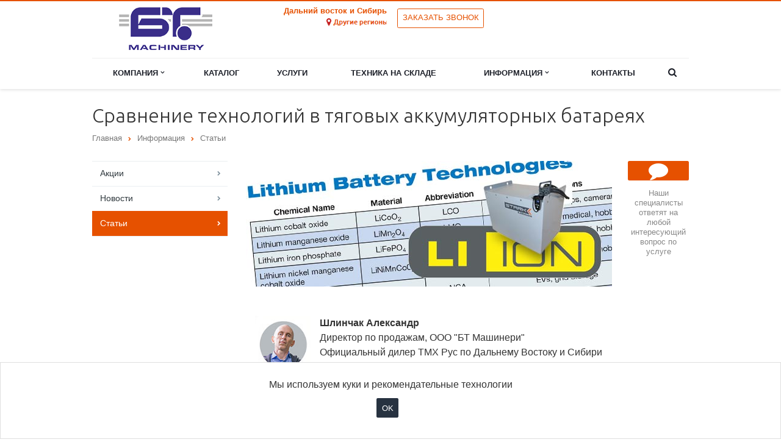

--- FILE ---
content_type: text/html; charset=UTF-8
request_url: https://btcar.ru/info/articles/sravnenie-tekhnologiy-v-tyagovykh-akkumulyatornykh-batareyakh/
body_size: 10558
content:
<!DOCTYPE html>
<html lang="ru" class="  ">
<head>
<!-- Global site tag (gtag.js) - Google Analytics -->
<script async data-skip-moving="true" src="https://www.googletagmanager.com/gtag/js?id=UA-1619915-16"></script>
<script data-skip-moving="true">
  window.dataLayer = window.dataLayer || [];
  function gtag(){dataLayer.push(arguments);}
  gtag('js', new Date());
  gtag('config', 'UA-1619915-16');
</script>
<title>Сравнение технологий в тяговых аккумуляторных батареях | Статьи | БТ Машинери</title>
<meta name="yandex-verification" content="a35ba206e7cbbc45" />
<meta name="viewport" content="width=device-width, initial-scale=1.0">
<link rel="preload" href="/local/templates/aspro-scorp/css/fonts/icomoon/fonts/icomoonbt.ttf" as="font" crossorigin>
<link media="none" onload='if(media!="all") media="all"' href='https://fonts.googleapis.com/css?family=Ubuntu:300,300i,400,400i,500,500i,700,700i&display=swap&subset=cyrillic' rel='stylesheet'>
                                    <meta http-equiv="Content-Type" content="text/html; charset=UTF-8" />
<meta name="keywords" content="Сравнение технологий в тяговых аккумуляторных батареях" />
<meta name="description" content="&amp;lt;p&amp;gt;
 В&nbsp;этой статье мы&nbsp;продолжим сравнение тяговых аккумуляторных батарей и&nbsp;рассмотрим преимущества и&nbsp;недостатки ЛИТИЙ-ИОННЫХ батарей.&nbsp;
&amp;lt;/p&amp;gt;" />
<link rel="canonical" href="https://btcar.ru/info/articles/sravnenie-tekhnologiy-v-tyagovykh-akkumulyatornykh-batareyakh/" />







<link rel="stylesheet" href="/local/templates/aspro-scorp/css/essential.css?12283">
<link rel="shortcut icon" href="/favicon.ico" type="image/x-icon" />
<style>.maxwidth-banner{max-width: auto;}</style>
<meta property="og:description" content="
 В&nbsp;этой статье мы&nbsp;продолжим сравнение тяговых аккумуляторных батарей и&nbsp;рассмотрим преимущества и&nbsp;недостатки ЛИТИЙ-ИОННЫХ батарей.&nbsp;
" />
<meta property="og:image" content="/upload/iblock/baa/baa373100cfd3f401223a081b444d106.jpg" />
<link rel="image_src" href="/upload/iblock/baa/baa373100cfd3f401223a081b444d106.jpg"  />
<meta property="og:title" content="Сравнение технологий в тяговых аккумуляторных батареях | Статьи | БТ Машинери" />
<meta property="og:type" content="article" />
<meta property="og:url" content="/info/articles/sravnenie-tekhnologiy-v-tyagovykh-akkumulyatornykh-batareyakh/" />



</head>
<body>
<div id="panel"></div>

<header class="topmenu-LIGHT">
<div class="logo_and_menu-row">
<div class="logo-row row">
<div class="maxwidth-theme">
<div class="col-md-3 col-sm-3 col-xs-12">
<div class="logo colored">
<a href="/"><img src="/logo_mashin.png" alt="Складское оборудование, погрузчики | БТ Машинери" title="Складское оборудование, погрузчики | БТ Машинери" /></a></div>
</div>
<div class="col-md-5 col-sm-6 col-xs-12">
<!-- <div class="top-description col-md-4 hidden-sm hidden-xs">

</div>-->
<div class="top-callback col-md-12">
<div class="callback pull-right hidden-xs" data-event="jqm" data-param-id="24" data-name="callback">
<span class="btn btn-default white btn-xs">Заказать звонок</span>
</div>
<div class="phone pull-right hidden-xs">
<div class="phone-number">
<i class="fa fa-phone"></i>
<div><!--  <a href="tel:+74212466777" onclick="yaCounter41361804.reachGoal('telefon'); return true;"><span style="color: #969ba5;">+7 (4212)</span> 466-777</a> -->
</div>
</div>
<div class="phone-desc pull-right">
<span style="color:#e65100;font-weight: bold">Дальний восток и Сибирь</span><br>
 <a href="http://www.btcar.ru/contacts/"><img title="1.png" alt="выбрать регион" src="/upload/medialibrary/495/495555fd42cd41c513398dd99b49d37c.png"></a></div>
</div>
<div class="email pull-right">
<i class="fa fa-envelope"></i>
<div><a href="mailto:info@btcar.ru">info@btcar.ru</a></div>
</div>
<button class="btn btn-responsive-nav visible-xs" data-toggle="collapse" data-target=".nav-main-collapse">
<i class="fa fa-bars"></i>
</button>
<button style="right:36px" data-toggle="collapse" class="btn btn-responsive-nav visible-xs" data-target="#headerphones" aria-expanded="false" aria-controls="headerphones"><i class="fa fa-phone"></i></button>
</div>
</div>
<div class="col-md-4 col-sm-3 hidden-xs">
<div class="logo colored">
</div>
</div>
<div class="hidden-sm hidden-lg hidden-md visible-xs toyota-xs">
<div class="logo colored">
</div>
</div>

</div>
</div><div class="row">
<div class="maxwidth-theme">
<div class="col-md-12">
<div class="collapse" id="headerphones">
<h3 class="phone-number">
<!--  <a href="tel:+74212466777" onclick="yaCounter41361804.reachGoal('telefon'); return true;"><span style="color: #969ba5;">+7 (4212)</span> 466-777</a> -->
</h3>
<p class="phone-desc">
<span style="color:#e65100;font-weight: bold">Дальний восток и Сибирь</span><br>
 <a href="http://www.btcar.ru/contacts/"><img title="1.png" alt="выбрать регион" src="/upload/medialibrary/495/495555fd42cd41c513398dd99b49d37c.png"></a></p>
<div class="callback" data-event="jqm" data-param-id="24" data-name="callback">
<span class="btn btn-default white btn-xs">Заказать звонок</span>
</div>
</div>

</div>
</div>
</div>
<div class="menu-row row">
<div class="maxwidth-theme">
<div class="col-md-12">
<div class="nav-main-collapse collapse">
<div class="menu-only">
<nav class="mega-menu">

<div class="table-menu hidden-xs">
<table>
<tr>
<td class="dropdown  company">
<div class="wrap">
<a class="dropdown-toggle" href="/company/" title="Компания">
Компания&nbsp;<i class="fa fa-angle-down"></i>
</a>

<span class="tail"></span>
<ul class="dropdown-menu">
<li class="  j-0">
<a href="/company/?" title="О компании">О компании</a>
</li>
<li class="  j-1">
<a href="/company/history/" title="История">История</a>
</li>
<li class="  j-2">
<a href="/company/licenses/" title="Лицензии">Лицензии</a>
</li>
<li class="  j-3">
<a href="/company/partners/" title="Партнеры">Партнеры</a>
</li>
<li class="  j-4">
<a href="/company/reviews/" title="Отзывы клиентов">Отзывы клиентов</a>
</li>
<li class="  j-5">
<a href="/company/vacancy/" title="Вакансии">Вакансии</a>
</li>
<li class="  j-6">
<a href="/company/requisites/" title="Реквизиты">Реквизиты</a>
</li>
</ul>
</div>
</td>
<td class="  catalog">
<div class="wrap">
<a class="" href="/catalog/" title="Каталог">
Каталог</a>
</div>
</td>
<td class="  services">
<div class="wrap">
<a class="" href="/services/" title="Услуги">
Услуги</a>
</div>
</td>
<td class="  oborudovanie-buarrfilter-150-3308380389yset-filter">
<div class="wrap">
<a class="" href="/oborudovanie-bu/?arrFilter_150_3308380389=Y&set_filter" title="Техника на складе">
Техника на складе</a>
</div>
</td>
<td class="dropdown  info">
<div class="wrap">
<a class="dropdown-toggle" href="/info/" title="Информация">
Информация&nbsp;<i class="fa fa-angle-down"></i>
</a>

<span class="tail"></span>
<ul class="dropdown-menu">
<li class="  j-0">
<a href="/info/stock/" title="Акции">Акции</a>
</li>
<li class="  j-1">
<a href="/info/news/" title="Новости">Новости</a>
</li>
<li class=" active j-2">
<a href="/info/articles/" title="Статьи">Статьи</a>
</li>
</ul>
</div>
</td>
<td class="  contacts">
<div class="wrap">
<a class="" href="/contacts/" title="Контакты">
Контакты</a>
</div>
</td>
<td class="dropdown js-dropdown nosave" style="display:none;">
<div class="wrap">
<a class="dropdown-toggle more-items" href="#">
<span>...</span>
</a>
<span class="tail"></span>
<ul class="dropdown-menu"></ul>
</div>
</td>
<td class="search-item nosave">
<div class="wrap">
<a href="#">
<i class="fa fa-search"></i>
</a>
</div>
</td>
</tr>
</table>
</div>
<ul class="nav nav-pills responsive-menu visible-xs" id="mainMenu">
<li class="dropdown ">
<a class="dropdown-toggle" href="/company/" title="Компания">
Компания<i class="fa fa-angle-down"></i>
</a>
<ul class="dropdown-menu">
<li class=" ">
<a href="/company/?" title="О компании">
О компании</a>
</li>
<li class=" ">
<a href="/company/history/" title="История">
История</a>
</li>
<li class=" ">
<a href="/company/licenses/" title="Лицензии">
Лицензии</a>
</li>
<li class=" ">
<a href="/company/partners/" title="Партнеры">
Партнеры</a>
</li>
<li class=" ">
<a href="/company/reviews/" title="Отзывы клиентов">
Отзывы клиентов</a>
</li>
<li class=" ">
<a href="/company/vacancy/" title="Вакансии">
Вакансии</a>
</li>
<li class=" ">
<a href="/company/requisites/" title="Реквизиты">
Реквизиты</a>
</li>
</ul>
</li>
<li class=" ">
<a class="" href="/catalog/" title="Каталог">
Каталог</a>
</li>
<li class=" ">
<a class="" href="/services/" title="Услуги">
Услуги</a>
</li>
<li class=" ">
<a class="" href="/oborudovanie-bu/?arrFilter_150_3308380389=Y&set_filter" title="Техника на складе">
Техника на складе</a>
</li>
<li class="dropdown ">
<a class="dropdown-toggle" href="/info/" title="Информация">
Информация<i class="fa fa-angle-down"></i>
</a>
<ul class="dropdown-menu">
<li class=" ">
<a href="/info/stock/" title="Акции">
Акции</a>
</li>
<li class=" ">
<a href="/info/news/" title="Новости">
Новости</a>
</li>
<li class=" active">
<a href="/info/articles/" title="Статьи">
Статьи</a>
</li>
</ul>
</li>
<li class=" ">
<a class="" href="/contacts/" title="Контакты">
Контакты</a>
</li>
<li class="search">
<div class="search-input-div">
<input class="search-input" type="text" autocomplete="off" maxlength="50" size="40" placeholder="Найти" value="" name="q">
</div>
<div class="search-button-div">
<button class="btn btn-search btn-default" value="Найти" name="s" type="submit">Найти</button>
</div>
</li>
</ul>
</nav>
</div>
</div>
</div></div>
<style type="text/css">
.bx_searche .bx_image{width: 25px;height: 25px;}
.bx_searche .bx_img_element{width: 45px;height: 36px;}
.bx_searche .bx_item_block{min-height: 35px;line-height: 35px;}
</style>
<div class="search hide" id="title-search">
<div class="maxwidth-theme">
<div class="col-md-12">
<form action="/search/">
<div class="search-input-div">
<input class="search-input" id="title-search-input" type="text" name="q" value="" placeholder="Найти" size="40" maxlength="50" autocomplete="off" />
</div>
<div class="search-button-div">
<button class="btn btn-search btn-default" type="submit" name="s" value="Найти">Найти</button>
<span class="fa fa-close"></span>
</div>
</form>
</div>
</div>
</div>
</div></div>
<div class="line-row visible-xs"></div>
</header>
<div class="body ">
<div class="body_media"></div>
<div role="main" class="main">
<section class="page-top">
<div class="row">
<div class="maxwidth-theme">
<div class="col-md-12">
<div class="row">
<div class="col-md-12">
<h1>Сравнение технологий в тяговых аккумуляторных батареях</h1>
</div>
</div>
<div class="row">
<div class="col-md-12">
<ul class="breadcrumb" itemscope itemtype="http://schema.org/BreadcrumbList"><li itemprop="itemListElement" itemscope
      itemtype="https://schema.org/ListItem"><a href="/" title="Главная" itemprop="item"><span itemprop="name">Главная</span></a><meta itemprop="position" content="0" /></li><li itemprop="itemListElement" itemscope
      itemtype="https://schema.org/ListItem"><a href="/info/" title="Информация" itemprop="item"><span itemprop="name">Информация</span></a><meta itemprop="position" content="1" /></li><li itemprop="itemListElement" itemscope
      itemtype="https://schema.org/ListItem"><a href="/info/articles/" title="Статьи" itemprop="item"><span itemprop="name">Статьи</span></a><meta itemprop="position" content="2" /></li></ul></div>
</div>
</div>
</div>
</div>
</section>
<div class="container">
<div class="row">
<div class="maxwidth-theme">
<div class="col-sm-9 col-sm-push-3 col-xs-12 content-md">
<div class="detail news">


<div class="ask_a_question">
<div class="inner">
<span class="btn btn-default wc vert" data-event="jqm" data-param-id="23" data-autoload-need_product="Сравнение технологий в тяговых аккумуляторных батареях" data-name="question"><i class="fa fa-comment "></i><span>Задать вопрос</span></span>
<div class="margin-bottom-20">
Наши специалисты ответят на любой интересующий вопрос по услуге

 </div>
</div>
</div>


<div class="content">

<img width="600" alt="литий ионные, батареи, сравнение" src="/upload/medialibrary/e85/e85685868fc1c7ac9f20b156cc37e288.jpg" class="img-responsive" title="сравнение типо литий-ионных баьарей для погрузчиков"><br>
<br>
<div class="container">
<div class="row">
<div class="col-sm-2">
 <img alt="asavatar.jpg" src="/upload/medialibrary/3ff/3fffc6de69a69c4324cf6d2f6e1b1329.jpg" title="Александр Шлинчак">
</div>
<div class="col-sm-10">
<p>
 <strong>Шлинчак Александр</strong> <br>
 Директор по продажам, ООО "БТ Машинери" <br>
 Официальный дилер ТМХ Рус по&nbsp;Дальнему Востоку и&nbsp;Сибири
</p>
</div>
</div>
</div>
<hr>
<p>
 Воплощая в&nbsp;себе новейшие технологии <a href="/catalog/tyagovye-akb-i-zu/">литий-ионные батареи</a> являются идеальным выбором для эксплуатации техники на&nbsp;электротяге: погрузчики и&nbsp;складская техника, уборочная техника и&nbsp;д.р.
</p>
<p>
 <b><img width="70" alt="Untitled-4.jpg" src="/upload/medialibrary/634/634000b8e1bf78b9353981d5585170ef.jpg" height="70" title="преимущества литий-ионных батарей для погрузчиков">Преимущества Li-Ion аккумуляторов: </b>
</p>
<ul>
<li>отсутствие падения напряжения; </li>
<li>сверхбыстрый заряд и&nbsp;подзарядка в&nbsp;любое время (полная зарядка 1,5&nbsp;— 2ч); </li>
<li>постоянная готовность к&nbsp;эффективной эксплуатации; </li>
<li>минимальный саморазряд; </li>
<li>отсутствие «эффекта памяти»&nbsp;— возможность регулярной небольшой подзарядки; —&nbsp;широкий диапазон рабочих температур&nbsp;— от &#8722;20 до + 50&nbsp;°С; </li>
<li>незначительное старение без регулярной эксплуатации&nbsp;— до&nbsp;20% в&nbsp;год; </li>
<li>большой эксплуатационный ресурс (3000&nbsp;— 5000 циклов заряд/разряд); </li>
<li>полностью не&nbsp;обслуживаемый аккумулятор </li>
<li>простота в&nbsp;уходе и&nbsp;использовании; </li>
<li>безопасность и&nbsp;безвредность. </li>
</ul>
<p>
 <b><img width="70" alt="Untitled-5.jpg" src="/upload/medialibrary/c2b/c2bacc70074ca12f34ac53e4cb3ff2c3.jpg" height="70" title="недостатки литий-ионных батарей для погрузчиков">Недостатки Li-Ion аккумуляторов: </b>
</p>
<ul>
<li> относительная дороговизна; </li>
<li>низкая устойчивость к&nbsp;избыточному заряду и&nbsp;полному разряду поэтому умные Li-Ion батареи оснащаются встроенными системами автоматического отключения.</li>
</ul>
 Сравнение основных типов и параметров литий-ионных батарей для погрузчиков:<br>
<ul>
</ul>
<table width="100%" class="table-bordered table">
<tbody>
<tr>
<td>
<p>
 <strong>Параметр</strong>
</p>
</td>
<td>
<p>
 <strong>LiFePO4</strong>
</p>
</td>
<td>
<p>
 <strong>Классические</strong>
</p>
</td>
<td>
<p>
 <strong>Гель</strong>
</p>
</td>
</tr>
<tr>
<td>
<p>
 Саморазряд
</p>
</td>
<td>
<p>
 3%&nbsp;в&nbsp;месяц
</p>
</td>
<td>
<p>
 3%&nbsp;в&nbsp;месяц
</p>
</td>
<td>
<p>
 &lt; 1%&nbsp;в&nbsp;месяц
</p>
</td>
</tr>
<tr>
<td>
<p>
 Обслуживание
</p>
</td>
<td>
<p>
 Отсутствует
</p>
</td>
<td>
<p>
 Требуется
</p>
</td>
<td>
<p>
 Отсутствует
</p>
</td>
</tr>
<tr>
<td>
<p>
 Время полного заряда, час
</p>
</td>
<td>
<p>
 2
</p>
</td>
<td>
<p>
 8
</p>
</td>
<td>
<p>
 12
</p>
</td>
</tr>
<tr>
<td>
<p>
 Подзаряд по&nbsp;необходимости
</p>
</td>
<td>
<p>
 Предназначена
</p>
</td>
<td>
<p>
 Допустима, но&nbsp;не&nbsp;рекомендуется
</p>
</td>
<td>
<p>
 Допустима, но&nbsp;не&nbsp;рекомендуется
</p>
</td>
</tr>
<tr>
<td>
<p>
 Ресурс
</p>
</td>
<td>
<p>
 3000
</p>
</td>
<td>
<p>
 1500
</p>
</td>
<td>
<p>
 1200
</p>
</td>
</tr>
<tr>
<td>
<p>
 Допустимая глубина разряда, %
</p>
</td>
<td>
<p>
 95
</p>
</td>
<td>
<p>
 80
</p>
</td>
<td>
<p>
 60
</p>
</td>
</tr>
<tr>
<td>
 Совместимость с&nbsp;техникой
</td>
<td>
<p>
 LI-ion ready или внешний дисплей
</p>
</td>
<td>
<p>
 Совместима
</p>
</td>
<td>
<p>
 Совместима
</p>
</td>
</tr>
<tr>
<td>
<p>
 Безопасность и&nbsp;экологичность по&nbsp;гост 12.1.007-76
</p>
</td>
<td>
<p>
 4й&nbsp;класс
</p>
<p>
 малоопасные
</p>
</td>
<td>
<p>
 2й&nbsp;класс
</p>
<p>
 Высокоопасные
</p>
</td>
<td>
<p>
 2й&nbsp;класс
</p>
<p>
 Высокоопасные
</p>
</td>
</tr>
<tr>
<td>
<p>
 Стоимость в&nbsp;сравнении с&nbsp;классической кислотной АКБ, %
</p>
</td>
<td>
<p>
 300
</p>
</td>
<td>
<p>
 100
</p>
</td>
<td width="">
<p>
 130&nbsp;— 150
</p>
</td>
</tr>
</tbody>
</table>
<hr />
<div class="container">
<div class="row">
<div class="col-sm-2">
 <img alt="Шлинчак Александр" src="/upload/medialibrary/3ff/3fffc6de69a69c4324cf6d2f6e1b1329.jpg" title="Шлинчак Александр">
</div>
<div class="col-sm-8">
<p>
 <strong>Шлинчак Александр</strong> <br>
 Директор по продажам, ООО "БТ Машинери" <br>
Официальный дилер ТМХ Рус по&nbsp;Дальнему Востоку и&nbsp;Сибири
</p>
</div>
<div class="col-sm-2">
 <a href="https://instagram.com/alexander_shlinchak?r=nametag" title="Instagram" target="_blank"> <img alt="insta1.jpg" src="/upload/medialibrary/9e9/9e98fba31b39e6c4a556f161be651479.jpg" title="Шлинчак Александр"></a>
</div>
</div>
</div></div>



<div class="order-block">
<div class="row">
<div class="col-md-4 col-sm-4 col-xs-5 valign">
<span class="btn btn-default btn-lg" data-event="jqm" data-param-id="21" data-name="order_services" data-autoload-service="Сравнение технологий в тяговых аккумуляторных батареях"><span>Заказать услугу</span></span>
</div>
<div class="col-md-8 col-sm-8 col-xs-7 valign">
<div class="text">
Оформите заявку на сайте, мы свяжемся с вами в ближайшее время и ответим на все интересующие вопросы.</div>
</div>
</div>
</div>


<!--'start_frame_cache_video'--><!--'end_frame_cache_video'-->


</div>
<div style="clear:both"></div>
<div class="row">
<div class="col-md-6 share">
<span class="text">Поделиться ссылкой:</span>

<div class="ya-share2" data-services="vkontakte,facebook,twitter,viber,whatsapp,odnoklassniki,moimir"></div>
</div>
<div class="col-md-6">
<a class="back-url" href="/info/articles/"><i class="fa fa-chevron-left"></i>Вернуться к списку</a>
</div>
</div></div><!--left menu--><div class="col-sm-3 col-sm-pull-9 col-xs-12 left-menu-md">
<aside class="sidebar">
<ul class="nav nav-list side-menu">
<li class=" ">
<a href="/info/stock/">Акции</a>
</li>
<li class=" ">
<a href="/info/news/">Новости</a>
</li>
<li class="active ">
<a href="/info/articles/">Статьи</a>
</li>
</ul>
</aside>
<div class="sidearea">
</div>
</div>
</div><!--!isContacts--></div></div></div></div><footer id="footer">
<div class="container">
<div class="row">
<div class="maxwidth-theme">
<div class="col-md-3 hidden-sm hidden-xs">
<div class="copy">
&copy; 2026 Все права защищены.<br>
ООО «БТ Машинери»<br>
Хабаровск</div>
<div id="bx-composite-banner"></div>
</div>
<div class="col-md-9 col-sm-12">
<div class="row">
<div class="col-md-9 col-sm-9">
<div class="bottom-menu">
<div class="items row">
<div class="col-md-4 col-sm-6">
<div class="item">
<div class="title">
<a href="/catalog/">Каталог</a>
</div>
</div>
</div>
<div class="col-md-4 col-sm-6">
<div class="item">
<div class="title">
<a href="/services/">Услуги</a>
</div>
</div>
</div>
<div class="col-md-4 col-sm-6">
<div class="item">
<div class="title">
<a href="/info/news/">Новости</a>
</div>
</div>
</div>
<div class="col-md-4 col-sm-6">
<div class="item">
<div class="title">
<a href="/oborudovanie-bu/?arrFilter_150_3308380389=Y&set_filter">Техника на складе</a>
</div>
</div>
</div>
<div class="col-md-4 col-sm-6">
<div class="item active">
<div class="title">
<a href="/info/articles/">Статьи</a>
</div>
</div>
</div>
<div class="col-md-4 col-sm-6">
<div class="item">
<div class="title">
<a href="/company/vacancy/">Вакансии</a>
</div>
</div>
</div>
<div class="col-md-4 col-sm-6">
<div class="item">
<div class="title">
<a href="/company/">Компания</a>
</div>
</div>
</div>
<div class="col-md-4 col-sm-6">
<div class="item">
<div class="title">
<a href="/contacts/">Контакты</a>
</div>
</div>
</div>
</div>
</div>
</div>
<div class="col-md-3 col-sm-3">
<div class="info">
<div class="phone">
<i class="fa fa-phone"></i> 
<!--  <a href="tel:+74212466777" onclick="yaCounter41361804.reachGoal('telefon'); return true;"><span style="color: #969ba5;">+7 (4212)</span> 466-777</a> -->
</div>
<div class="email">
<i class="fa fa-envelope"></i>
<a href="mailto:info@btcar.ru">info@btcar.ru</a></div>
</div>
<div class="social">
<div class="social-icons">
<!-- noindex -->
<ul>
</ul>
<!-- /noindex -->
</div></div>
</div>
</div>
</div>
<div class="col-sm-3 hidden-md hidden-lg">
<div class="copy">
&copy; 2026 Все права защищены.<br>
ООО «БТ Машинери»<br>
Хабаровск</div>
<div id="bx-composite-banner"></div>
</div>
</div>
</div>
</div>
</footer>
<div class="bx_areas">
<!-- see header tpl for Global site tag (gtag.js) - Google Analytics -->

<!-- Yandex.Metrika counter -->  <noscript><div><img src="https://mc.yandex.ru/watch/41361804" style="position:absolute; left:-9999px;" alt="" /></div></noscript> <!-- /Yandex.Metrika counter -->
</div>
                    
<script type="text/javascript" data-skip-moving="true">(function(w, d, n) {var cl = "bx-core";var ht = d.documentElement;var htc = ht ? ht.className : undefined;if (htc === undefined || htc.indexOf(cl) !== -1){return;}var ua = n.userAgent;if (/(iPad;)|(iPhone;)/i.test(ua)){cl += " bx-ios";}else if (/Windows/i.test(ua)){cl += ' bx-win';}else if (/Macintosh/i.test(ua)){cl += " bx-mac";}else if (/Linux/i.test(ua) && !/Android/i.test(ua)){cl += " bx-linux";}else if (/Android/i.test(ua)){cl += " bx-android";}cl += (/(ipad|iphone|android|mobile|touch)/i.test(ua) ? " bx-touch" : " bx-no-touch");cl += w.devicePixelRatio && w.devicePixelRatio >= 2? " bx-retina": " bx-no-retina";var ieVersion = -1;if (/AppleWebKit/.test(ua)){cl += " bx-chrome";}else if (/Opera/.test(ua)){cl += " bx-opera";}else if (/Firefox/.test(ua)){cl += " bx-firefox";}ht.className = htc ? htc + " " + cl : cl;})(window, document, navigator);</script>


<link href="/local/templates/aspro-scorp/css/jquery.fancybox.css?15008687764108" type="text/css"  data-template-style="true"  rel="stylesheet" />
<link href="/local/templates/aspro-scorp/css/theme-elements.css?15008687764368" type="text/css"  data-template-style="true"  rel="stylesheet" />
<link href="/local/templates/aspro-scorp/css/theme-responsive.css?17397697481503" type="text/css"  data-template-style="true"  rel="stylesheet" />
<link href="/local/templates/aspro-scorp/js/cookies/styles/css/cookies.css?17522305265819" type="text/css"  data-template-style="true"  rel="stylesheet" />
<link href="/bitrix/templates/.default/ajax/ajax.min.css?1500868775420" type="text/css"  data-template-style="true"  rel="stylesheet" />
<link href="/local/templates/aspro-scorp/styles.css?17373534227316" type="text/css"  data-template-style="true"  rel="stylesheet" />
<link href="/local/templates/aspro-scorp/template_styles.css?173742556779534" type="text/css"  data-template-style="true"  rel="stylesheet" />
<link href="/local/templates/aspro-scorp/css/responsive.css?16145732859686" type="text/css"  data-template-style="true"  rel="stylesheet" />
<link href="/local/templates/aspro-scorp/themes/1/colors.css?16018623499932" type="text/css"  data-template-style="true"  rel="stylesheet" />
<link href="/local/templates/aspro-scorp/css/custom.css?16460226182189" type="text/css"  data-template-style="true"  rel="stylesheet" />
<script type="text/javascript">if(!window.BX)window.BX={};if(!window.BX.message)window.BX.message=function(mess){if(typeof mess==='object'){for(let i in mess) {BX.message[i]=mess[i];} return true;}};</script>
<script type="text/javascript">(window.BX||top.BX).message({'JS_CORE_LOADING':'Загрузка...','JS_CORE_NO_DATA':'- Нет данных -','JS_CORE_WINDOW_CLOSE':'Закрыть','JS_CORE_WINDOW_EXPAND':'Развернуть','JS_CORE_WINDOW_NARROW':'Свернуть в окно','JS_CORE_WINDOW_SAVE':'Сохранить','JS_CORE_WINDOW_CANCEL':'Отменить','JS_CORE_WINDOW_CONTINUE':'Продолжить','JS_CORE_H':'ч','JS_CORE_M':'м','JS_CORE_S':'с','JSADM_AI_HIDE_EXTRA':'Скрыть лишние','JSADM_AI_ALL_NOTIF':'Показать все','JSADM_AUTH_REQ':'Требуется авторизация!','JS_CORE_WINDOW_AUTH':'Войти','JS_CORE_IMAGE_FULL':'Полный размер'});</script><script type="text/javascript" src="/bitrix/js/main/core/core.min.js?1687829398219752"></script><script>BX.setJSList(['/bitrix/js/main/core/core_ajax.js','/bitrix/js/main/core/core_promise.js','/bitrix/js/main/polyfill/promise/js/promise.js','/bitrix/js/main/loadext/loadext.js','/bitrix/js/main/loadext/extension.js','/bitrix/js/main/polyfill/promise/js/promise.js','/bitrix/js/main/polyfill/find/js/find.js','/bitrix/js/main/polyfill/includes/js/includes.js','/bitrix/js/main/polyfill/matches/js/matches.js','/bitrix/js/ui/polyfill/closest/js/closest.js','/bitrix/js/main/polyfill/fill/main.polyfill.fill.js','/bitrix/js/main/polyfill/find/js/find.js','/bitrix/js/main/polyfill/matches/js/matches.js','/bitrix/js/main/polyfill/core/dist/polyfill.bundle.js','/bitrix/js/main/core/core.js','/bitrix/js/main/polyfill/intersectionobserver/js/intersectionobserver.js','/bitrix/js/main/lazyload/dist/lazyload.bundle.js','/bitrix/js/main/polyfill/core/dist/polyfill.bundle.js','/bitrix/js/main/parambag/dist/parambag.bundle.js']);
</script>
<script type="text/javascript">(window.BX||top.BX).message({'LANGUAGE_ID':'ru','FORMAT_DATE':'DD.MM.YYYY','FORMAT_DATETIME':'DD.MM.YYYY HH:MI:SS','COOKIE_PREFIX':'BITRIX_SM','SERVER_TZ_OFFSET':'10800','UTF_MODE':'Y','SITE_ID':'s1','SITE_DIR':'/','USER_ID':'','SERVER_TIME':'1769287469','USER_TZ_OFFSET':'0','USER_TZ_AUTO':'Y','bitrix_sessid':'bfcf3cac8c442504685d5b4e87eb49a0'});</script><script type="text/javascript" src="/bitrix/js/ui/dexie/dist/dexie3.bundle.min.js?167276176488295"></script>
<script type="text/javascript" src="/bitrix/js/main/core/core_ls.min.js?15008687607365"></script>
<script type="text/javascript" src="/bitrix/js/main/core/core_fx.min.js?15017245929768"></script>
<script type="text/javascript" src="/bitrix/js/main/core/core_frame_cache.min.js?168782939811210"></script>
<script type="text/javascript" src="/bitrix/js/main/jquery/jquery-2.2.4.min.js?166260159885578"></script>
<script type="text/javascript" src="/bitrix/js/main/ajax.min.js?150086876022194"></script>
<script>BX.message({'JS_REQUIRED':'Заполните это поле!','JS_FORMAT':'Неверный формат!','JS_FILE_EXT':'Недопустимое расширение файла!','JS_PASSWORD_COPY':'Пароли не совпадают!','JS_PASSWORD_LENGTH':'Минимум 6 символов!','JS_ERROR':'Неверно заполнено поле!','JS_FILE_SIZE':'Максимальный размер 5мб!','JS_FILE_BUTTON_NAME':'Выберите файл','JS_FILE_DEFAULT':'Файл не найден','JS_DATE':'Некорректная дата!','JS_DATETIME':'Некорректная дата/время!','S_CALLBACK':'Заказать звонок','ERROR_INCLUDE_MODULE_SCORP_TITLE':'Ошибка подключения модуля &laquo;Аспро: Корпоративный сайт современной компании&raquo;','ERROR_INCLUDE_MODULE_SCORP_TEXT':'Ошибка подключения модуля &laquo;Аспро: Корпоративный сайт современной компании&raquo;.<br />Пожалуйста установите модуль и повторите попытку','S_SERVICES':'Наши услуги','S_SERVICES_SHORT':'Услуги','S_TO_ALL_SERVICES':'Все услуги','S_CATALOG':'Каталог товаров','S_CATALOG_SHORT':'Каталог','S_TO_ALL_CATALOG':'Весь каталог','S_CATALOG_FAVORITES':'Наши товары','S_CATALOG_FAVORITES_SHORT':'Товары','S_NEWS':'Новости','S_TO_ALL_NEWS':'Все новости','S_COMPANY':'О компании','S_OTHER':'Прочее','S_CONTENT':'Контент'})</script>
<script type="text/javascript" src="/local/templates/aspro-scorp/js/jquery.actual.min.js?15008687761101"></script>
<script type="text/javascript" src="/local/templates/aspro-scorp/js/cookies/src/cookie_manager.js?175223052630777"></script>
<script type="text/javascript" src="/local/templates/aspro-scorp/js/jquery.fancybox.min.js?152654878730123"></script>
<script type="text/javascript" src="/local/templates/aspro-scorp/js/blink.js?1500868776347"></script>
<script type="text/javascript" src="/local/templates/aspro-scorp/vendor/jquery.cookie.js?15008687762247"></script>
<script type="text/javascript" src="/local/templates/aspro-scorp/vendor/bootstrap.js?150086877627908"></script>
<script type="text/javascript" src="/local/templates/aspro-scorp/vendor/flexslider/jquery.flexslider-min.js?160145712623089"></script>
<script type="text/javascript" src="/local/templates/aspro-scorp/vendor/jquery.validate.min.js?150086877622254"></script>
<script type="text/javascript" src="/local/templates/aspro-scorp/js/jquery.uniform.min.js?15008687768308"></script>
<script type="text/javascript" src="/local/templates/aspro-scorp/js/jqModal.js?156635466011023"></script>
<script type="text/javascript" src="/local/templates/aspro-scorp/js/detectmobilebrowser.js?15008687762203"></script>
<script type="text/javascript" src="/local/templates/aspro-scorp/js/general.js?169336150934686"></script>
<script type="text/javascript" src="/local/templates/aspro-scorp/js/custom.js?1591084418439"></script>
<script type="text/javascript" src="/bitrix/components/bitrix/search.title/script.min.js?16523255976443"></script>
<script type="text/javascript" src="/local/templates/aspro-scorp/js/jquery.inputmask.bundle.min.js?150086877663835"></script>

<script type='text/javascript'>
var arScorpOptions = ({
'SITE_DIR' : '/',
'SITE_ID' : 's1',
'SITE_TEMPLATE_PATH' : '/local/templates/aspro-scorp',
'THEME' : ({
'THEME_SWITCHER' : 'N',
'BASE_COLOR' : '1',
'BASE_COLOR_CUSTOM' : 'e65100',
'TOP_MENU' : 'LIGHT',
'TOP_MENU_FIXED' : 'N',
'COLORED_LOGO' : 'Y',
'SIDE_MENU' : 'LEFT',
'SCROLLTOTOP_TYPE' : 'ROUND_COLOR',
'SCROLLTOTOP_POSITION' : 'PADDING',
'USE_CAPTCHA_FORM' : 'Y',
'PHONE_MASK' : '+7 (999) 999-99-99',
'VALIDATE_PHONE_MASK' : '^[+][0-9] [(][0-9]{3}[)] [0-9]{3}[-][0-9]{2}[-][0-9]{2}$',
'DATE_MASK' : 'd.m.y',
'DATE_PLACEHOLDER' : 'дд.мм.гггг',
'VALIDATE_DATE_MASK' : '^[0-9]{1,2}\.[0-9]{1,2}\.[0-9]{4}$',
'DATETIME_MASK' : 'd.m.y h:s',
'DATETIME_PLACEHOLDER' : 'дд.мм.гггг чч:мм',
'VALIDATE_DATETIME_MASK' : '^[0-9]{1,2}\.[0-9]{1,2}\.[0-9]{4} [0-9]{1,2}\:[0-9]{1,2}$',
'VALIDATE_FILE_EXT' : 'png|jpg|jpeg|gif|doc|docx|xls|xlsx|txt|pdf|odt|rtf',
'SOCIAL_VK' : '',
'SOCIAL_FACEBOOK' : '',
'SOCIAL_TWITTER' : '',
'SOCIAL_YOUTUBE' : '',
'SOCIAL_ODNOKLASSNIKI' : '',
'SOCIAL_GOOGLEPLUS' : '',
'BANNER_WIDTH' : 'AUTO',
'TEASERS_INDEX' : 'NONE',
'CATALOG_INDEX' : 'Y',
'CATALOG_FAVORITES_INDEX' : 'Y',
'BIGBANNER_ANIMATIONTYPE' : 'SLIDE_HORIZONTAL',
'BIGBANNER_SLIDESSHOWSPEED' : '0',
'BIGBANNER_ANIMATIONSPEED' : '600',
'PARTNERSBANNER_SLIDESSHOWSPEED' : '15000',
'PARTNERSBANNER_ANIMATIONSPEED' : '600',
})
});
</script><script type="text/javascript">
var jsControl = new JCTitleSearch({
//'WAIT_IMAGE': '/bitrix/themes/.default/images/wait.gif',
'AJAX_PAGE' : '/info/articles/sravnenie-tekhnologiy-v-tyagovykh-akkumulyatornykh-batareyakh/',
'CONTAINER_ID': 'title-search',
'INPUT_ID': 'title-search-input',
'MIN_QUERY_LEN': 2
});
</script><script type="text/javascript" src="//yastatic.net/share2/share.js" async="async" charset="utf-8"></script><script>

function jivo () 
{ 
    var widget_id = 'tqXmMQPUOh'; 
    var d=document; 
    var w=window;
    function l() 
    { 
        var s = document.createElement('script'); 
        s.type = 'text/javascript'; 
        s.async = true; 
        s.src = '//code.jivosite.com/script/geo-widget/'+widget_id; 
        var ss = document.getElementsByTagName('script')[0]; 
        ss.parentNode.insertBefore(s, ss); 
    } 
    if(d.readyState=='complete') 
    { 
        l(); 
    } 
    else 
    { 
        if(w.attachEvent) 
        { 
             w.attachEvent('onload',l); 
        } 
        else 
        { 
             w.addEventListener('load',l,false); 
         } 
        } 
} 
</script>
<script type="text/javascript" > (function (d, w, c) { (w[c] = w[c] || []).push(function() { try { w.yaCounter41361804 = new Ya.Metrika({ id:41361804, clickmap:true, trackLinks:true, accurateTrackBounce:true }); } catch(e) { } }); var n = d.getElementsByTagName("script")[0], s = d.createElement("script"), f = function () { n.parentNode.insertBefore(s, n); }; s.type = "text/javascript"; s.async = true; s.src = "https://mc.yandex.ru/metrika/watch.js"; if (w.opera == "[object Opera]") { d.addEventListener("DOMContentLoaded", f, false); } else { f(); } })(document, window, "yandex_metrika_callbacks"); </script><script>
setTimeout(function() { jivo }, 5000);
$(document).ready(function(){

$('*[data-event="jqm"]').one('click', function(e){
var _this = $(this);
var name = _this.data('name');
   yaCounter41361804.reachGoal(name);//ym(41361804,'reachGoal',name);
var goalsMain = ["callback", "question", "order_product"]
if(goalsMain.indexOf(name) > -1) {
yaCounter41361804.reachGoal('Zayavka_all');//ym(41361804,'reachGoal','Zayavka_all');
}
//ga('send', 'pageview', name);
gtag('config', 'UA-1619915-16', {'page_path': '/'+name, page_title: name});
      });

});
</script>
<script>

        var options2 = {
            cookie: "cookies_accepted",
            manager: "all",
            modal: {
                target: "cookieModal2",
                forceOpen: false,
                choiceClass: 'choiceCookies2',
            },
            banner: { 
                target: "cookieBanner2",
                configClass: 'configCookies2',
                acceptClass: 'acceptCookies2',
                rejectClass: 'rejectCookies2',
moreinfoBtn: false,
configBtn: false,
            },

            i18n: {
                accept: "OK",
                banner: {
                    message: "Мы используем куки и рекомендательные технологии",
                }
            }
        };

        const Cookies2 = new Cookie_Manager(options2)
        Cookies2.init();
    </script>
</body>
</html>



--- FILE ---
content_type: text/css
request_url: https://btcar.ru/local/templates/aspro-scorp/js/cookies/styles/css/cookies.css?17522305265819
body_size: 1479
content:
.cookie_banner{left:0;right:0;width:auto;text-align:center;bottom:0;margin:0;padding:1.5em;align-items:center;line-height:1.5em;overflow:hidden;position:fixed;z-index:1050;background-color:#fff;border:1px solid rgba(0,0,0,.125);border-radius:0;-webkit-animation-name:animatebottom;-moz-animation-name:animatebottom;-ms-animation-name:animatebottom;-o-animation-name:animatebottom;animation-name:animatebottom;-webkit-animation-duration:.4s;-moz-animation-duration:.4s;-ms-animation-duration:.4s;-o-animation-duration:.4s;animation-duration:.4s}.cookie_modal{display:none;position:fixed;z-index:1055;left:0;top:0;width:100%;height:100%;opacity:0;overflow-x:hidden;overflow-y:auto;outline:0;background-color:rgba(0,0,0,.4);-webkit-transition:all .4s ease-in-out;-moz-transition:all .4s ease-in-out;-ms-transition:all .4s ease-in-out;-o-transition:all .4s ease-in-out;transition:all .4s ease-in-out}.cookie_modal.show{opacity:1}.cookie_modal.show .cookie_modal-dialog{-webkit-animation-name:animate_show;-moz-animation-name:animate_show;-ms-animation-name:animate_show;-o-animation-name:animate_show;animation-name:animate_show;-webkit-animation-duration:.4s;-moz-animation-duration:.4s;-ms-animation-duration:.4s;-o-animation-duration:.4s;animation-duration:.4s}.cookie_modal.hide{opacity:0}.cookie_modal.hide .cookie_modal-dialog{-webkit-animation-name:animate_hide;-moz-animation-name:animate_hide;-ms-animation-name:animate_hide;-o-animation-name:animate_hide;animation-name:animate_hide;-webkit-animation-duration:.4s;-moz-animation-duration:.4s;-ms-animation-duration:.4s;-o-animation-duration:.4s;animation-duration:.4s}.cookie_modal .cookie_modal-dialog{position:relative;width:auto;pointer-events:none}@media screen and (max-width: 576px){.cookie_modal .cookie_modal-dialog{height:auto;margin:1rem}}@media screen and (min-width: 577px){.cookie_modal .cookie_modal-dialog{height:calc(100% - 1.75rem * 2);max-height:80vh;margin:1.75rem}}.cookie_modal .cookie_modal-dialog .cookie_modal-content{position:relative;max-height:100%;overflow:hidden;display:flex;flex-direction:column;pointer-events:auto;overflow:hidden;box-shadow:0 .5rem 1rem rgba(0,0,0,.15);margin:auto;padding:1rem;background-color:#fff;border:1px solid rgba(0,0,0,.125);border-radius:.5rem}@media screen and (max-width: 576px){.cookie_modal .cookie_modal-dialog .cookie_modal-content{width:auto}}@media screen and (min-width: 577px){.cookie_modal .cookie_modal-dialog .cookie_modal-content{max-width:900px;width:80%}}.cookie_modal .cookie_modal-dialog .cookie_modal-content .cookie_modal-header{padding:1rem;position:relative}.cookie_modal .cookie_modal-dialog .cookie_modal-content .cookie_modal-footer{padding:1rem;position:relative;display:flex;flex-shrink:0;flex-wrap:wrap}.cookie_modal .cookie_modal-dialog .cookie_modal-content .cookie_modal-body{padding:2px 16px;overflow:scroll}.cookie_modal .cookie_modal-dialog .cookie_modal-content .cookie_modal-body .list{display:flex;flex-direction:column;padding-left:0;margin-bottom:0}.cookie_modal .cookie_modal-dialog .cookie_modal-content .cookie_modal-body .list .list-item{position:relative;display:block;text-decoration:none;background-color:#fff;border:1px solid rgba(0,0,0,.125);border-radius:.5rem}.cookie_modal .cookie_modal-dialog .cookie_modal-content .cookie_modal-body .list .list-item:first-child{border-radius:.5rem .5rem 0 0}.cookie_modal .cookie_modal-dialog .cookie_modal-content .cookie_modal-body .list .list-item:last-child{border-radius:0 0 .5rem .5rem !important}.cookie_modal .cookie_modal-dialog .cookie_modal-content .cookie_modal-body .list .list-item+.list-item{border-top-width:0;border-radius:0}.cookie_modal .cookie_modal-dialog .cookie_modal-content .cookie_modal-body .list .list-item .consentHeader{display:flex;justify-content:space-between;align-items:center;padding:.5rem 1rem}.cookie_modal .cookie_modal-dialog .cookie_modal-content .cookie_modal-body .list .list-item .consentDescription{background-color:#f5f8fe;padding:.5rem 1.25rem}.btn-group .btn:nth-child(2n+1){margin-right:10px}.btn{text-align:center;border:1px solid transparent;padding:.375rem .75rem;line-height:1.5;cursor:pointer !important;border-radius:.25rem;margin-top:10px;color:#fff;text-decoration:none;height:32px;-webkit-transition:all .2s ease-in-out;-moz-transition:all .2s ease-in-out;-ms-transition:all .2s ease-in-out;-o-transition:all .2s ease-in-out;transition:all .2s ease-in-out;background-color:#273240}.btn:hover{background-color:#273240b8}.switchConsent{display:inline-block;height:28px;position:relative;width:50px}.switchConsent:disabled{pointer-events:none}.switchConsent input{display:none}.switchConsent .slider{background-color:#f5f8fe;border:1px solid #273240;bottom:0;cursor:pointer;left:0;position:absolute;right:0;top:0;transition:.4s}.switchConsent .slider:before{background-color:#273240b8;bottom:3px;content:"";height:20px;left:3px;position:absolute;transition:.2s;width:20px}.switchConsent input:checked+.slider,.switchConsent .slider.force-active{background-color:#273240}.switchConsent input:checked+.slider:before,.switchConsent .slider.force-active:before{transform:translateX(110%);background-color:#fff}.switchConsent .slider.force-active{cursor:not-allowed}.switchConsent .slider.round{border-radius:34px}.switchConsent .slider.round:before{border-radius:50%}@-webkit-keyframes animate_show{from{top:-300px;opacity:0}to{top:0;opacity:1}}@keyframes animate_show{from{top:-300px;opacity:0}to{top:0;opacity:1}}@-webkit-keyframes animate_hide{from{top:0;opacity:1}to{top:-300px;opacity:0}}@keyframes animate_hide{from{top:0;opacity:1}to{top:-300px;opacity:0}}@-webkit-keyframes animatebottom{from{bottom:-300px;opacity:0}to{bottom:0;opacity:1}}@keyframes animatebottom{from{bottom:-300px;opacity:0}to{bottom:0;opacity:1}}/*# sourceMappingURL=cookies.css.map */


--- FILE ---
content_type: text/css
request_url: https://btcar.ru/local/templates/aspro-scorp/css/responsive.css?16145732859686
body_size: 2763
content:
@media (min-width:1200px){
	section.page-top .container{width:1140px;}
	.flex-direction-nav, .flex-control-nav{display:block;}
}
@media (max-width:1169px){
	a.scroll-to-top:not(.TOUCH){left:50%;margin-left: 421px;right: inherit;}
}
@media (max-width:1025px){
	a.scroll-to-top:not(.TOUCH){margin-left:0;left:inherit;right:38px;}
}
@media (max-width:1008px){
	.maxwidth-theme{padding-left:15px;padding-right:15px;}
}

/* MORE THAN SM - MD/LG */
@media (min-width:992px){
	.body_media{top:2px;} /* do not remove this hack! )) */
	section.page-top .container{width:970px;}
.banners-big .slides .text {height:400px}
	.catalog.item-views.table .item .title{text-align:left;}
	.projects.detail .head > .row .col-md-10{padding-right:0;float:left;}
	.projects.detail .head > .row .col-md-2{padding-left:0;float:right;}
	.share{text-align:right;float:right;margin-top:0;margin-bottom:0;}
}

/* SM */
@media (max-width:991px){
	.item-views.sections .group-content hr{display:none;}
	.item-views.sections .group-content .item{border-bottom:1px solid #d7dee3;margin-bottom:30px;padding-bottom:15px;}
	.catalog.item-views.table .item .text{text-align:center;}
	.catalog.item-views.table .flexslider .item .foot > div, .catalog.item-views.table .flexslider .item .foot > div > *{float:none !important;}
	.detail .projects .item img{height:auto !important;}
	.projects.detail .item_slider{padding:0;}
	.projects.detail .share.text-right{text-align:left !important;}
	.history.item-views.list .item .info{margin-left:0;}
	.history.item-views.list .item .title{float:none;width:100%;}
	.history.item-views.list .item .text, .history.item-views.list .item .image{padding-left:9px !important;padding-right:9px !important;}
	.history.item-views.list.image_right .item:not(.wti) .text{padding-bottom:15px !important;}
	.history.item-views.list.image_left .item:not(.wti) .text{padding-top:15px !important;}
	.vacancy.item-views.accordion .pay{float:none;}
	.page404 .t404{margin:0;}
	#bx-composite-banner a{margin-bottom:24px;}
	.order-block .row > div.col-md-6{display:block;width:100%;}
}

/* MORE THAN XS - SM/MD/LG */
@media (min-width:768px){
	a.scroll-to-top{display:block !important;}
	header .nav-main-collapse.collapse{display:block !important;height:auto !important;}
	.mega-menu ul.nav{position:static;}
	.front h3.short{display:none;}
	.staff.item-views.list .item:not(.wti) .title{margin-top:9px;}
	.catalog.detail .head:not(.wti){border:1px solid #d7dee3;margin-bottom:24px;}
	.catalog.detail .galery .inner{border:none;}
	.projects.detail .head{border:1px solid #d7dee3;}
	.projects.detail .galery .inner{border:none;}
	.staff.item-views.list.image_left .item:not(.wti) .text{margin-left:-20px;}
	.staff.item-views.list.image_right .item:not(.wti) .text{margin-right:-20px;}
	.catalog.item-views.price .item .price{text-align:center;}
}

/* XS */
@media (max-width:767px){

	.styled-block .row > div, .order-block .row > div{display:block;width:100%;}
	.order-block .price{width: 100%;}
	.order-block .price + .btn{margin-left:0;}
	.order-block .price{margin-bottom:17px;margin-top:4px;}
	.styled-block > .row > div + div{margin-top:15px;}
	.item-views.list.image_right .item .image, .item-views.list.image_left .item .image, .item-views.list.image_right .item .text, .item-views.list.image_left .item .text{padding:24px;}
	.item-views.list.image_right .item .image{padding-top:0;}
	.item-views.list.image_left .item  .image{padding-bottom:0;}
	.item-views.list.image_right .item.noborder .image{padding-bottom:0;}
	.item-views.list.image_left .item.noborder  .image{padding-top:0;}
	.item-views.list.image_right .item.noborder  .text{padding-top:0;}
	.item-views.list.image_left .item.noborder  .text{padding-bottom:0;}
	.item-views.list .item.wti.noborder  .text{padding:0;}
	.item-views.sections .item .image{margin-left:auto;margin-right:auto;}
	.item-views.sections .item .image a{text-align:center;}
	.teasers.item-views.front hr{display:none;}
	.teasers.item-views.front .item{border-bottom:1px solid #efefef !important;padding-bottom:15px;margin:0;}
	.teasers.item-views.front .items > div:last-of-type .item{margin-bottom:25px;}
	.teasers.item-views.front .items > div + div .item{margin-top:15px;}
	.teasers.item-views.front .item .image{float:left;height:70px;line-height:67px;max-height:70px;max-width:105px;text-align:center;width:105px;margin:0;}
	.teasers.item-views.front .item .info{padding-left:125px;}
	.projects.item-views.table .item{text-align:center;}
	.projects.item-views.table .item > a{width:345px;display:inline-block;}
	.detail .projects.item-views.table .item .image img{max-height:100%;}
	.slider-container .tp-caption h1{font-size:15px;line-height:18px;}
	.slider-container .tp-caption{font-size:11px !important;line-height:13px !important;}
	.slider-container .tp-caption a.btn{font-size:11px;line-height:13px;}
	.detail .detailimage{float:none;margin:0 auto 20px;padding:0;text-align:center;max-height:100%;max-width:100%;}
	.detail .detailimage img{max-height:100%;max-width:100%;}
	.detail .galery .inner{padding:0 !important;}
	.detail .galery #carousel{display:none;}
	.display-type.pull-right.text-right{float:none !important;text-align:left;}
	.staff.item-views.list.image_left .item .text{margin-left:0px;padding-left:20px;}
	.staff.item-views.list.image_right .item .text{margin-right:0px;padding-right:20px;}
	.catalog.item-views.table .item{padding:10px 10px 13px;}
	.catalog.item-views .item .image{height:105px;line-height:101px;max-width:105px;}
	.catalog.item-views.table .item .text{padding-top:8px;}
	.catalog.item-views.table .item .price{margin-top:5px;}
	.catalog.item-views.table .item .foot > div, .catalog.item-views.table .item .foot > div > *{float:none !important;}
	.catalog.item-views.list .item .text, .catalog.item-views.list .item .foot{padding-top:15px !important;}
	.catalog.item-views.price .item .text > .row > .col-md-2.col-sm-2, .catalog.item-views.price .item .text > .row > .col-md-3.col-sm-3{margin-top:5px;}
	.catalog.item-views.price .item .text > .row > .col-md-2.col-xs-12{margin-top:10px;}
	.form.contacts .captcha-row > div > .form-group{margin-top:0 !important;}
	.pagination a, .pagination span {padding-left:6px !important;padding-right:6px !important;}

	.main > .container > .row > .maxwidth-theme {display:flex;flex-direction:column-reverse;}
	.main > .container > .row > .maxwidth-theme > .left-menu-md > .sidearea > :not(.filter){display:none;}
	.main > .container > .row > .maxwidth-theme > .left-menu-md > .sidearea ,
	.main > .container > .row > .maxwidth-theme > .left-menu-md > .sidearea .filter
	    {margin-bottom:0; border:none;}

	.bx-touch .filter .bx_filter_popup_result{font-size:12px;line-height:14px;position:fixed !important;z-index:1001;top:auto !important;right:0 !important;bottom:0 !important;left:0 !important;margin-top:0;margin-left:0;width:auto;height:auto;padding:10px;border-radius:0;box-shadow:0 -2px 5px 0 rgba(0,0,0, .1);}
	.filter .bx_filter_popup_result .arrow{display:none;}
	.bx-touch .filter .bx_filter_popup_result_close{position:absolute;top:50%;right:10px;display:block;width:22px;height:22px;margin-top:-11px;background:url(images/filter/x.png) no-repeat center;background-size:16px;}
}
@media (min-width:768px) {
	.main > .container > .row > .maxwidth-theme > .left-menu-md .collapse.dont-collapse-xs {display:block; height: auto !important; }
}

/* WHEN HIDE SIDE MENU */
@media (max-width:576px){
	.detail blockquote::before{top:-3px;left:4px;font-size:90px;}
	.detail blockquote{padding-left:35px;}
	.news.front .item .text{display:none;}
	.right-menu-md{display:none;}
	.main > .container > .row > .maxwidth-theme > div:not(.left-menu-md):not(.right-menu-md){width:100%;}
	.catalog.sections .item .image{float:none;margin:0 auto;max-width:100% !important;}
	.catalog.sections .item .info{padding-left:0 !important;padding-top:15px;}
	.catalog.sections .item .title{text-align:center;}
	.catalog.sections.front .items > div{width:50%;float:left;}
	.catalog.sections.front .item .text{display: none;}
}
@media (max-width:395px){
	.form .form-footer .pull-right{float:none !important;text-align:center;margin-top:15px;}
	.form .form-footer .pull-left{float:none !important;text-align:center;}
	.form.contacts .required-fileds{float:none !important;text-align:center;}
	.form.contacts .required-fileds + div.pull-right{float:none !important;text-align:center;margin-top:15px;}
	/*.form .star{float:left;}*/
	.form.popup .form-footer.clearfix .pull-right{float:right !important;}
	.form.popup .form-footer.clearfix .pull-left{float:left !important;}
	.form.popup .form-header i{display:none;}
	.form.popup .form-header .text{padding-left:80px !important;padding-right:80px !important;}
	.form.popup .form-body{padding:24px 111px 0 !important;}
	.form.popup .form-footer{padding:14px 111px 52px !important;}
	.form.popup .captcha-row .input{margin-left:30px !important;}
	.catalog.item-views .item .label{margin-right:0;}
	.pagination a, .pagination span {padding-left:4px !important;padding-right:3px !important;}
}
@media (max-width:357px){
	.partners.front .flex-direction-nav{display:none;}
	.partners.front .btn, .services.front .btn{right:-10px;}
	.detail .ask_a_question{float:none;margin:0px auto;margin-bottom:15px;width:100%;}
	.teasers.item-views.front .item .image, .news.front .item .image{height:50px;line-height:48px;max-height:50px;max-width:75px;width:75px;}
	.teasers.item-views.front .item .info, .news.front .item .info{padding-left:90px;}
	.projects.item-views.table .item > a{width:100%;}
}
@media (max-width:320px){
	.catalog.sections.front .item{padding:10px;margin:0 0 0px;}
	.catalog.sections.front .item .image{height:80px;line-height:79px;}
}

--- FILE ---
content_type: text/css
request_url: https://btcar.ru/local/templates/aspro-scorp/css/custom.css?16460226182189
body_size: 1001
content:
/* CSS kod pishite v etom faile, chotobi pri ustanovke obnovlenii ne bilo problem  */
/* --------------------------------------- */
/* Here you can put custom css rules for your site */

h1,
h2,
h3,
h4,
h5,
h6,
.h1,
.h2,
.h3,
.h4,
.h5,
.h6 {
/*  font-family: "Ubuntu", Helvetica, Arial, sans-serif;*/
  font-weight: 300;
  line-height: 1.1;
  color: inherit;
}

.logo-row .top-callback {padding: 9px 0 0}
.logo-row .top-callback .callback {margin-top:3px}

/* mobile screens */
@media (max-width:767px){
/*	body{font:16px/1.5 "Ubuntu", Arial, sans-serif;}*/
}
.cta-text {color: #e65100;}
.mb-1 {margin-bottom: 8px;}

.content img {
	max-width:100%;
	height: auto;
}

/* reset 13px fonts to default body size
*/
.news.front .item .title,
.reviews.item-views .item .title,
.projects.detail .head .article,
.projects.detail .head .previewtext,
.staff.item-views.list .item .post,
.catalog.detail .head .article,
.catalog.detail .head .previewtext,
.styled-block
{font-size:inherit;}

/* change smaller (10-11-12 px) fonts to use 0.8125em (13px for 16ps base)
*/

.news.front .item .period,
.item-views .item .section_name,
footer,
.label,
.btn-xs,
.breadcrumb,
.ask_a_question
{font-size:13px}

.catalog.item-views .item .label {height: auto}


/*.banners-big.front {display: block;}*/

/* contacts staff profiles */
.item-views.table.staff-profiles-z .item .image img {
  border-radius: 50% 50% 50% 0;
}

.item-views.table.staff-profiles-z .item {
  border-width: 0;
}

.item-views.table.staff-profiles-z .item .image {
  padding-left: 0;
  padding-right: 0;
  text-align: inherit;
}
.item-views.table.staff-profiles-z .item .text {
  padding-left: 0;
  padding-right: 0;
  text-align: inherit;
}

.row.contacts {
  padding-bottom: 20px;
}

/* sold */
.label-soldout {background:#999999;}

/* menu hacks */

.mega-menu .catalog .dropdown-menu {
flex-direction: column;
flex-wrap: wrap;

width: 580px;
height: 390px;
}

.mega-menu .catalog .dropdown-menu li {
width: 280px;
}

.mega-menu .catalog .dropdown-menu li.j-8 {
height:77px;
}
.mega-menu .catalog .dropdown-menu li:nth-child(-n+9) {
margin-right: 20px;
}

.mega-menu table td.catalog:hover > .wrap > .dropdown-menu {
display: flex;
}

--- FILE ---
content_type: application/javascript; charset=utf-8
request_url: https://btcar.ru/local/templates/aspro-scorp/js/cookies/src/cookie_manager.js?175223052630777
body_size: 7773
content:
/**
* 
* A lightweight Cookie Manager & Consent Banner in Vanilla JavaScript
*
* @link   https://github.com/AdrianVillamayor/Cookies-JS
* @author Adrii[https://github.com/AdrianVillamayor]
* 
* @class  Cookie_Manager
*/

class Cookie_Manager {

    constructor(args = null) {

        var opts = {
            cookie: "CookieConsent",
            cookie_attributes: {
                path: '/',
                expires: 365,
                secure: true,
                domain: '',
                maxAge: null,
                httpOnly: false,
                dateTime: new Date(),
                SameSite: 'Lax'
            },

            hideOnScroll: false,
            scrollDelay: 3000,
            aplication_storage: 'cookie', // localStorage
            manager: "modal", //all, banner

            banner: {
                class: "cookie_banner",
                target: "cookieBanner", // ID

                buttonGroupClass: "btn-group",
                buttonClass: "btn",
                acceptBtn: true,
                acceptClass: 'acceptCookies',

                rejectBtn: false,
                rejectClass: 'rejectCookies',

                configBtn: true,
                configClass: 'configCookies',
                configType: 'modal', //link

                configLink: '#',
                configTarget: '_blank',
                configRel: 'noopener noreferrer',

                moreinfoBtn: true,
                moreinfoClass: 'moreinfoCookies',
                moreinfoLink: 'http://aboutcookies.org',
                moreinfoTarget: '_blank',
                moreinfoRel: 'noopener noreferrer',
            },

            modal: {
                class: "cookie_modal",
                target: "cookieModal",  // ID
                checkbox: "checkConsent",

                choiceClass: 'choiceClass',
                moreinfo: true,
                moreinfoBtn: true,
                moreinfoClass: 'moreinfoCookies',
                moreinfoLink: 'http://aboutcookies.org',
                moreinfoTarget: '_blank',
                moreinfoRel: 'noopener noreferrer',

                forceOpen: true
            },

            i18n: {
                accept: 'Allow all',
                reject: 'Reject all non-essential cookies',
                config: 'Cookies Settings',
                moreinfo: 'Learn more',
                choice: 'Allow My Selection',
                banner: {
                    message: 'We use cookies to enhance your experience. By continuing to visit this site you agree to our use of cookies.'
                },
                modal: {
                    title: "This website uses cookies 🍪",
                    intro: "We use cookies to personalise content and ads, to provide social media features and to analyse our traffic. We also share information about your use of our site with our social media, advertising and analytics partners who may combine it with other information that you’ve provided to them or that they’ve collected from your use of their services.",
                    manage_preferences: "Manage Consent Preferences",
                    categories: {
                        "necessary": {
                            title: "Necessary",
                            description: "Necessary cookies help make a website usable by enabling basic functions like page navigation and access to secure areas of the website. The website cannot function properly without these cookies.",
                        },
                        "preference": {
                            title: "Preference",
                            description: "Preference cookies enable a website to remember information that changes the way the website behaves or looks, like your preferred language or the region that you are in."
                        },
                        "statistics": {
                            title: "Statistics",
                            description: "Statistic cookies help website owners to understand how visitors interact with websites by collecting and reporting information anonymously."
                        },
                        "marketing": {
                            title: "Marketing",
                            description: "Marketing cookies are used to track visitors across websites. The intention is to display ads that are relevant and engaging for the individual user and thereby more valuable for publishers and third party advertisers."
                        },
                        "unclassified": {
                            title: "Unclassified",
                            description: "Unclassified cookies are cookies that we are in the process of classifying, together with the providers of individual cookies."
                        }
                    }
                },

                errors: {
                    empty_document: "Document is undefined.",
                    empty_html: "Html/body tag is undefined",
                    empty_content: "Content does not exist or is empty.",
                    categories_length: "The number of categories does not match the number of categories defined. ",
                }
            }
        };

        this.prefabOpts(opts, args);

        this.cookie = this.options.cookie;
        this.cookie_attributes = this.options.cookie_attributes;
        this.aplication_storage = this.options.aplication_storage;
        this.consent_user = this.decode_consent_cookies();

        this.cookie_categories = ["necessary", "preference", "statistics", "marketing", "unclassified"];
        this.banner = this.options.banner; this.modal = this.options.modal;

        this.i18n = this.options.i18n;
        this.prepareCategories()
    };

    /**
    * Initializes the wizard
    * 
    * @throws random        => There has been a problem check the configuration and use of the wizard.
    * 
    * @return {void}
    */

    init() {
        try {
            this.checkDOM()
            this.decode_consent_cookies();

            switch (this.aplication_storage) {
                case "localStorage":
                    if ($_.str2bool(localStorage.getItem(this.cookie)) !== true) {
                        this.create()
                    }
                    break;

                default:
                    if ($_.str2bool(this.get(this.cookie)) !== true) {
                        this.create()
                    }
                    break;
            }

        } catch (error) {
            throw error;
        }
    }

    /**
    * Set options of wizard
    * 
    * @return {void}
    */

    set(key, value, attributes = null) {
        this.checkDOM();

        var elem;

        switch (this.aplication_storage) {
            case "localStorage":
                elem = localStorage.setItem(key, value);
                break;

            default:
                attributes = $_.extend(this.cookie_attributes, attributes)

                key = encodeURIComponent(key)
                    .replace(/%(2[346B]|5E|60|7C)/g, decodeURIComponent)
                    .replace(/[()]/g, encodeURIComponent)

                var stringifiedAttributes = this.prepareAttributes(attributes);

                elem = (document.cookie = key + '=' + value + stringifiedAttributes)
                break;
        }

        return elem;
    }

    get(key) {
        this.checkDOM();

        var elem;

        switch (this.aplication_storage) {
            case "localStorage":
                elem = localStorage.getItem(key);
                break;

            default:
                var cookies = document.cookie ? document.cookie.split('; ') : [];

                var cookie_value = cookies.map(x => {
                    let parts = x.split('=');
                    let cookie_name = $_.decode(parts[0]);
                    let cookie_value = $_.decode(parts[1]);

                    if (cookie_name == key) {
                        return cookie_value;
                    }
                }).filter(item => item !== undefined);

                elem = cookie_value ? cookie_value[0] : null;

                break;
        }

        return elem;
    }

    has(key) {
        this.checkDOM();

        var elem;
        switch (this.aplication_storage) {
            case "localStorage":
                elem = localStorage.getItem(key) !== null;
                break;

            default:
                elem = (new RegExp('(?:^|;\\s*)' + encodeURIComponent(key).replace(/[-.+*]/g, '\\$&') + '\\s*\\=')).test(document.cookie);
                break;
        }

        return elem;
    }

    remove(key) {
        switch (this.aplication_storage) {
            case "localStorage":
                localStorage.removeItem(key);
                break;

            default:
                this.set(key, '', { expires: -1 });
                break;
        }
    }

    clear() {
        this.checkDOM();

        switch (this.aplication_storage) {
            case "localStorage":
                this.remove(cookie);
                break;

            default:
                var cookies = document.cookie.split("; ");

                for (let i = 0; i < cookies.length; i++) {
                    var parts = cookies[i].split('=');
                    var name = $_.decode(parts[0]);

                    this.remove(name);
                }
                break;
        }
    }

    create() {
        this.decode_consent_cookies();

        switch (this.options.manager) {
            case "banner":
                this.banner.configType = "link";
                this.createBanner();
                break;
            case "modal":
                this.createModal();
                break;

            default:
                this.banner.configType = "m";

                this.createBanner();
                this.createModal();
                break;
        }
    }

    createBanner() {
        $_.cleanEvents($_.getSelector(`#${this.banner.target}`), true);
        $_.cleanRepeats(`#${this.banner.target}`);

        var cookie_banner = `<div class="${this.banner.class} ${this.banner.target}" id="${this.banner.target}" role="alert">`;

        cookie_banner += this.i18n.banner.message;
        cookie_banner += (this.banner.moreinfoBtn) ? `<a href="${this.banner.moreinfoLink}" type="button" class="${this.banner.moreinfoClass}" target="${this.banner.moreinfoTarget}" rel="${this.banner.moreinfoRel}"> ${this.i18n.moreinfo} </a>` : '';

        if ($_.str2bool(this.banner.acceptBtn) || $_.str2bool(this.banner.rejectBtn) || $_.str2bool(this.banner.configBtn)) {
            cookie_banner += `<div class="${this.banner.buttonGroupClass}">`;
            if ($_.str2bool(this.banner.acceptBtn)) {
                cookie_banner += `<button type="button" class="${this.banner.buttonClass} ${this.banner.acceptClass}"> ${this.i18n.accept} </button>`;
            }

            if ($_.str2bool(this.banner.rejectBtn)) {
                cookie_banner += `<button type="button" class="${this.banner.buttonClass} ${this.banner.rejectClass}"> ${this.i18n.reject} </button>`;
            }

            if ($_.str2bool(this.banner.configBtn)) {
                switch (this.banner.configType) {
                    case "link":
                        cookie_banner += `<a href="${this.banner.configLink}" type="button" class="${this.banner.buttonClass} ${this.banner.configClass}" target="${this.banner.configTarget}" rel="${this.banner.configRel}"> ${this.i18n.config} </a>`;
                        break;

                    default:
                        cookie_banner += `<button type="button" class="${this.banner.buttonClass} ${this.banner.configClass}"> ${this.i18n.config} </button>`;
                        break;
                }
            }

            cookie_banner += '</div>';
        }

        cookie_banner += `</div>`;

        document.body.innerHTML += cookie_banner;

        let cookieAlert = $_.getSelector(`.${this.banner.target}`);
        cookieAlert.offsetHeight;

        this.events();
    }

    createModal() {
        $_.cleanEvents($_.getSelector(`#${this.modal.target}`), true);
        $_.cleanRepeats(`#${this.modal.target}`);

        var cookie_modal = `<div class="${this.modal.class} hide" id="${this.modal.target}">`;

        cookie_modal += `<div class="${this.modal.class}-dialog">`;
        cookie_modal += `<div class="${this.modal.class}-content">`;
        cookie_modal += `  <section class="${this.modal.class}-header">
                                <h2>${this.i18n.modal.title}</h2>
                                <p>
                                    ${this.i18n.modal.intro} `
        cookie_modal += (this.banner.moreinfoBtn) ? `<a href="${this.modal.moreinfoLink}" type="button" class="${this.modal.moreinfoClass}" target="${this.modal.moreinfoTarget}" rel="${this.modal.moreinfoRel}"> ${this.i18n.moreinfo} </a>` : '';

        cookie_modal += `       </p>
                                <button type="button" class="${this.banner.buttonClass} ${this.banner.acceptClass}">${this.i18n.accept}</button>
                            </section>`;
        cookie_modal += `   <div class="${this.modal.class}-body">`;
        cookie_modal += `       <section>
                                    <h2>${this.i18n.modal.manage_preferences}</h2> `;

        cookie_modal += `<ul class="list">`;

        let consent_user = this.consent_user;

        for (let category of this.cookie_categories) {
            cookie_modal += `<li class="list-item">
                <div class="consentHeader">
                    <h3>${this.i18n.modal.categories[category].title}</h3>`;

            if (category === "necessary") {
                cookie_modal += `
                    <label class="switchConsent" for="${category}">
                        <div class="slider force-active round"></div>
                    </label>`;
            } else {
                let checked = ""

                if ($_.isEmpty(consent_user) === true) {
                    checked = (consent_user[category]) ? "checked" : "";
                }

                cookie_modal += `
                    <label class="switchConsent" for="${category.id}">
                        <input value="1" class="${this.modal.checkbox}" type="checkbox" id="${category.id}" ${checked}>
                        <div class="slider round"></div>
                    </label>`;
            }


            cookie_modal += `</div>
                <div class="consentDescription">${this.i18n.modal.categories[category].description}</div>
            </li>`;
        }

        cookie_modal += `</div>`;
        cookie_modal += `</section>`;
        cookie_modal += `  <section class="${this.modal.class}-footer ${this.banner.buttonGroupClass}">
                                <button type="button" class="${this.banner.buttonClass} ${this.banner.rejectClass}">${this.i18n.reject}</button>
                                <button type="button" class="${this.banner.buttonClass} ${this.modal.choiceClass}">${this.i18n.choice}</button>
                            </section>`;

        cookie_modal += `</div> </div> </div>`;


        document.body.innerHTML += cookie_modal;

        this.events();

        if (this.modal.forceOpen === true) this.show("modal");
    }

    events() {
        const _self = this;

        if (this.options.manager !== "banner") {
            let configCookies = $_.getSelectorAll(`.${this.banner.configClass}`);
            if (configCookies.length > 0 && this.banner.configType != "link") {
                for (let btn of configCookies) {
                    btn.addEventListener("click", function () {
                        _self.show("modal")
                    });
                }
            }
        }

        let acceptCookies = $_.getSelectorAll(`.${this.banner.acceptClass}`);

        if (acceptCookies.length > 0) {
            for (let btn of acceptCookies) {
                btn.addEventListener("click", function () {
                    let parent = $_.getSelector(`#${_self.modal.target}`)
                    let checkboxes = $_.getSelectorAll(`.${_self.modal.checkbox}`, parent);

                    for (let box of checkboxes) {
                        box.checked = true;
                    }
                    _self.agree()
                });
            }
        }

        let rejectCookies = $_.getSelectorAll(`.${this.banner.rejectClass}`);

        if (rejectCookies.length > 0) {
            for (let btn of rejectCookies) {
                btn.addEventListener("click", function () {
                    let checkboxes = document.querySelectorAll(`.${_self.modal.checkbox}`)

                    for (let box of checkboxes) {
                        box.checked = false;
                    }
                    _self.reject()
                });
            }
        }

        let choiceCookies = $_.getSelectorAll(`.${this.modal.choiceClass}`);

        if (choiceCookies.length > 0) {
            for (let btn of choiceCookies) {
                btn.addEventListener("click", function () {
                    _self.agree()
                });
            }
        }

        if ($_.str2bool(this.options.hideOnScroll)) {
            document.getElementsByTagName('body')[0].onscroll = () => {
                setTimeout(function () {
                    _self.agree()
                }, this.options.scrollDelay);
            };
        }

        this.decode_consent_cookies();
    }

    show(manager) {
        switch (manager) {
            case "banner":
                let banner = document.querySelector(`.${this.banner.target}`);

                if ($_.isEmpty(banner)) {
                    banner.style.display = "block";
                }

                break;
            case "modal":
                let modal = document.getElementById(this.modal.target);

                if ($_.isEmpty(modal)) {

                    let show_effect = new Promise((resolve, reject) => {
                        modal.classList.remove("hide");
                        modal.classList.add("show");
                        resolve(true);
                    });

                    show_effect.then((val) => modal.style.display = "block");
                    document.body.style.overflow = 'hidden';
                }
                break;
        }
    }

    hide(manager) {
        switch (manager) {
            case "banner":
                let banner = document.querySelector(`.${this.banner.target}`);

                if ($_.isEmpty(banner)) {
                    banner.style.display = "none";
                }

                break;
            case "modal":
                let modal = document.getElementById(this.modal.target);
                if ($_.isEmpty(modal)) {

                    let hide_effect = new Promise((resolve, reject) => {
                        modal.classList.remove("show");
                        modal.classList.add("hide");
                        setTimeout(() => {
                            resolve(true);
                        }, 405);
                    });

                    hide_effect.then((val) => modal.style.display = "none");
                    document.body.style.overflow = null;
                }
                break;
        }
    }

    cleanView() {
        switch (this.options.manager) {
            case "banner":
                this.hide("banner")
                break;

            case "modal":
                this.hide("modal")
                break;

            default:
                this.hide("banner")
                this.hide("modal")
                break;
        }
    }


    agree() {
        let checkboxes = document.querySelectorAll(`.${this.modal.checkbox}`);

        var cookies = $_.extend(this.consent_cookies);
        cookies['utc'] = Date.now();

        for (let box of checkboxes) {
            let id = box.getAttribute("id");

            cookies[id] = box.checked;
        }

        cookies = JSON.stringify(cookies);

        switch (this.aplication_storage) {
            case 'localStorage':
                localStorage.setItem(this.cookie, cookies)
                break;

            default:
                this.set(this.cookie, cookies, {
                    expires: this.cookie_attributes.expires
                });
                break;
        }

        this.cleanView();

        document.dispatchEvent(new Event("CookieConsentAccepted"))
    }

    reject() {
        var cookies = $_.extend(this.consent_cookies);
        cookies['utc'] = Date.now();

        cookies = JSON.stringify(cookies);

        switch (this.aplication_storage) {
            case 'localStorage':
                localStorage.removeItem(this.cookie);
                localStorage.setItem(this.cookie, cookies)
                break;

            default:
                this.remove(this.cookie);
                this.set(this.cookie, cookies, {
                    expires: this.cookie_attributes.expires
                });
                break;
        }

        this.cleanView();

        document.dispatchEvent(new Event("CookieConsentRejected"))
    }

    /**
    * Set options of wizard
    * 
    * @return {void}
    */

    set_options(options) {
        this.options = options;
    }

    /**
    * Set options of wizard
    * 
    * @return {void}
    */

    set_consent_cookies(consent_cookies) {
        this.consent_cookies = consent_cookies;
    }

    decode_consent_cookies() {
        var cookies = undefined;

        switch (this.aplication_storage) {
            case "localStorage":
                if ($_.str2bool(localStorage.getItem(this.cookie)) === true) {
                    cookies = localStorage.getItem(this.cookie)
                }
                break;

            default:
                if ($_.str2bool(this.get(this.cookie)) === true) {
                    cookies = this.get(this.cookie);
                }
                break;
        }

        if ($_.isEmpty(cookies)) {
            cookies = JSON.parse(cookies);
            this.set_consent_user(cookies);
        }

        return this.consent_user;
    }

    /**
    * Set options of wizard
    * 
    * @return {void}
    */

    set_consent_user(consent_user) {
        this.consent_user = consent_user;
    }


    /**
    * Check and match the options of the wizard with args definieds
    * 
    * @return {void}
    */

    prefabOpts(options, args) {
        if ($_.isEmpty(args)) {
            Object.entries(args).forEach(([key, value]) => {
                if (typeof value === 'object') {
                    Object.entries(value).forEach(([key_1, value_1]) => {
                        options[key][key_1] = value_1;
                    });
                } else {
                    options[key] = value;
                }
            });
        }

        this.set_options(options);
    }

    prepareExpires(expires) {
        if (typeof expires === 'number') {
            expires = new Date(Date.now() + expires * 864e5)
        }

        if (expires) {
            expires = expires.toUTCString()
        }

        return expires;
    }

    prepareCategories() {
        let consent_cookies = {};

        if (this.cookie_categories.length > 0) {

            if (this.cookie_categories.length != Object.keys(this.i18n.modal.categories).length) {
                $_.throwException(this.i18n.errors.categories_length);
            }

            for (let category of this.cookie_categories) {
                consent_cookies[category] = (category === "necessary") ? true : false;
            }

            this.set_consent_cookies(consent_cookies);
        } else {
            $_.throwException("Error categories");
        }
    }

    prepareAttributes(attributes) {
        var attributeValue;
        var stringifiedAttributes = "";

        for (var attributeName in attributes) {

            switch (attributeName) {
                case "path":
                    attributeValue = (typeof attributes[attributeName] === "string" && $_.isEmpty(attributes[attributeName])) ? String(attributes[attributeName]) : "/";
                    break;

                case "expires":
                    attributeValue = ($_.isEmpty(attributes[attributeName])) ? this.prepareExpires(attributes[attributeName]) : undefined;
                    break;

                case "secure":
                    attributeValue = ($_.str2bool(attributes[attributeName]) === true) ? "" : undefined;
                    break;

                case "domain":
                    attributeValue = (typeof attributes[attributeName] === "string" && $_.isEmpty(attributes[attributeName])) ? String(attributes[attributeName]) : undefined;
                    break;

                case "maxAge":
                    attributeValue = ($_.isEmpty(attributes[attributeName])) ? attributes[attributeName] : undefined;
                    break;

                case "httpOnly":
                    attributeValue = ($_.str2bool(attributes[attributeName]) === true) ? "" : undefined;
                    break;

                case "SameSite":
                    attributeValue = ($_.isEmpty(attributes[attributeName])) ? attributes[attributeName] : undefined;
                    break;

                default:
                    attributeValue = undefined;
                    break;
            }

            if (attributeValue != undefined) {
                stringifiedAttributes += '; ' + attributeName;
                stringifiedAttributes += (attributeValue != "") ? '=' + attributeValue : "";
            }
        }

        return stringifiedAttributes;
    }

    checkDOM() {
        try {
            if ($_.isEmpty(document) !== true) {
                $_.throwException(this.options.i18n.errors.empty_document);
            }

        } catch (error) {
            throw error;
        }
    }

    checkDocument() {
        try {
            if ($_.isEmpty(document.body) !== true) {
                $_.throwException(this.options.i18n.errors.empty_html);
            }

        } catch (error) {
            throw error;
        }
    }
};



var $_ = {
    getID: function (e, n = document) {
        return n.getElementById(e);
    },

    getClass: function (e, n = document) {
        return n.getElementsByClassName(e);
    },

    getTag: function (e, n = document) {
        return n.getElementsByTagName(e);
    },

    getSelector: function (e, n = document) {
        return n.querySelector(e);
    },

    getSelectorAll: function (e, n = document) {
        return n.querySelectorAll(e);
    },

    hasClass: function (e, className) {
        className = className.replace(".", "");
        return new RegExp('(\\s|^)' + className + '(\\s|$)').test(e.className);
    },

    getParent: function (elem, selector) {
        var parent = undefined;

        while (elem.parentNode.tagName !== "BODY" && parent === undefined) {
            elem = elem.parentNode;

            if (elem.matches(selector)) {
                parent = elem;
            }
        }

        return parent;
    },

    delegate: function (el, evt, sel, handler) {
        el.addEventListener(evt, function (event) {
            var t = event.target;
            while (t && t !== this) {
                if (t.matches(sel)) {
                    handler.call(t, event);
                }
                t = t.parentNode;
            }
        });
    },

    removeClassList: function (e, className) {
        for (let element of e) {
            element.classList.remove(className);
        };
    },

    objToString: function (obj, delimiter = ";") {
        var str = '';
        for (var p in obj) {
            if (obj.hasOwnProperty(p)) {
                str += p + ':' + obj[p] + delimiter;
            }
        }
        return str;
    },

    isHidden: function (el) {
        var style = window.getComputedStyle(el);
        return (style.display === 'none')
    },

    str2bool: function (str) {
        str = String(str);
        switch (str.toLowerCase()) {
            case 'false':
            case 'no':
            case 'n':
            case '':
            case 'null':
            case 'undefined':
                return false;
            default:
                return true;
        }
    },

    exists: function (element) {
        return (typeof (element) != 'undefined' && element != null);
    },

    throwException: function (message) {
        var err;
        try {
            throw new Error('Cookie_Manager_ERROR');
        } catch (e) {
            err = e;
        }
        if (!err) return;

        var aux = err.stack.split("\n");
        aux.splice(0, 2); //removing the line that we force to generate the error (var err = new Error();) from the message
        aux = aux.join('\n"');
        throw message + ' \n' + aux;
    },

    isEmpty: function (val) {
        return (val != undefined && val != null && String(val).length > 0);
    },

    isValidURL: function (str) {
        var pattern = new RegExp('^(https?:\\/\\/)?' + // protocol
            '((([a-z\\d]([a-z\\d-]*[a-z\\d])*)\\.)+[a-z]{2,}|' + // domain name
            '((\\d{1,3}\\.){3}\\d{1,3}))' + // OR ip (v4) address
            '(\\:\\d+)?(\\/[-a-z\\d%_.~+]*)*' + // port and path
            '(\\?[;&a-z\\d%_.~+=-]*)?' + // query string
            '(\\#[-a-z\\d_]*)?$', 'i'); // fragment locator

        return !!pattern.test(str);
    },

    extend: function () {
        var result = {};
        for (let i = 0; i < arguments.length; i++) {
            var attributes = arguments[i];
            for (var key in attributes) {
                result[key] = attributes[key];
            }
        }
        return result;
    },

    decode: function (value) {
        return value.replace(/(%[\dA-F]{2})+/gi, decodeURIComponent)
    },

    encode: function (value) {
        return encodeURIComponent(value).replace(
            /%(2[346BF]|3[AC-F]|40|5[BDE]|60|7[BCD])/g,
            decodeURIComponent
        )
    },

    cleanEvents: function (el, withChildren = false) {
        if ($_.exists(el)) {
            if (withChildren) {
                el.parentNode.replaceChild(el.cloneNode(true), el);
            } else {
                var newEl = el.cloneNode(false);
                while (el.hasChildNodes()) newEl.appendChild(el.firstChild);
                el.parentNode.replaceChild(newEl, el);
            }
        }
    },

    cleanRepeats: function (el) {
        const elements = document.querySelectorAll(`${el}`);

        elements.forEach(element => {
            element.remove();
        });
    }
}